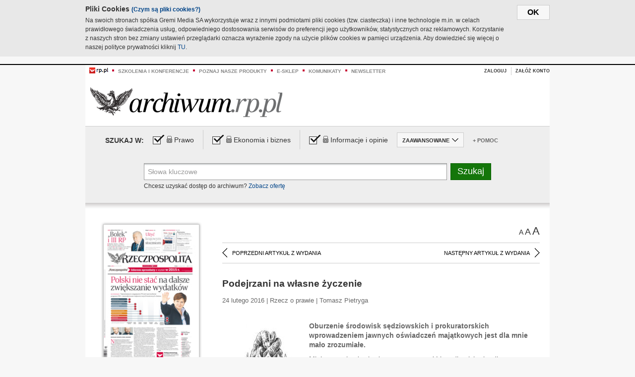

--- FILE ---
content_type: text/html;charset=UTF-8
request_url: https://archiwum.rp.pl/artykul/1301205-Podejrzani-na-wlasne-zyczenie.html
body_size: 16942
content:







	
		






<!DOCTYPE HTML PUBLIC "-//W3C//DTD HTML 4.01//EN" "http://www.w3.org/TR/html4/strict.dtd">
<html xmlns:og="https://opengraphprotocol.org/schema/" xmlns:fb="https://www.facebook.com/2008/fbml">
    <head>
    

    
     

    

    <link rel="apple-touch-icon" sizes="57x57" href="../img/favicons/apple-icon-57x57.png">
    <link rel="apple-touch-icon" sizes="60x60" href="../img/favicons/apple-icon-60x60.png">
    <link rel="apple-touch-icon" sizes="72x72" href="../img/favicons/apple-icon-72x72.png">
    <link rel="apple-touch-icon" sizes="76x76" href="../img/favicons/apple-icon-76x76.png">
    <link rel="apple-touch-icon" sizes="114x114" href="../img/favicons/apple-icon-114x114.png">
    <link rel="apple-touch-icon" sizes="120x120" href="../img/favicons/apple-icon-120x120.png">
    <link rel="apple-touch-icon" sizes="144x144" href="../img/favicons/apple-icon-144x144.png">
    <link rel="apple-touch-icon" sizes="152x152" href="../img/favicons/apple-icon-152x152.png">
    <link rel="apple-touch-icon" sizes="180x180" href="../img/favicons/apple-icon-180x180.png">
    <link rel="icon" type="image/png" sizes="192x192"  href="../img/favicons/android-icon-192x192.png">
    <link rel="icon" type="image/png" sizes="32x32" href="../img/favicons/favicon-32x32.png">
    <link rel="icon" type="image/png" sizes="96x96" href="../img/favicons/favicon-96x96.png">
    <link rel="icon" type="image/png" sizes="16x16" href="../img/favicons/favicon-16x16.png">
    <link rel="manifest" href="../img/favicons/manifest.json">
    <meta name="msapplication-TileColor" content="#ffffff">
    <meta name="msapplication-TileImage" content="../img/favicons/ms-icon-144x144.png">
    <meta name="theme-color" content="#ffffff">


    
    


    <title>Podejrzani na własne życzenie - Archiwum Rzeczpospolitej</title>

    <meta name="description" content="Oburzenie środowisk sędziowskich i prokuratorskich wprowadzeniem jawnych oświadczeń majątkowych jest dla mnie mało zrozumiałe." />
<meta name="robots" content="index, follow"/>

<meta name="copyright" content="Rp.pl">
<meta name="author" content="Rp.pl">

<meta http-equiv="Content-type" content="text/html; charset=UTF-8"/>
<meta http-equiv="Content-Language" content="pl"/>
<meta http-equiv="X-UA-Compatible" content="IE=Edge;chrome=1">


    
    
        	
        <link rel="stylesheet" href="https://static.presspublica.pl/web/arch_rp/css/archiwum-pro-article.css" type="text/css" />	
    


<link rel="stylesheet" href="https://static.presspublica.pl/web/arch_rp/css/archiwum-pro-common.css" type="text/css" />
<link rel="stylesheet" href="https://static.presspublica.pl/web/rp/css/ui-datepicker/jquery-ui-1.8.16.custom.css" type="text/css" />
<link rel="stylesheet" href="https://static.presspublica.pl/web/rp/css/rp_archiwum.css" type="text/css" />


<script type="text/javascript" src="https://static.presspublica.pl/web/arch_rp/js/oknobugs.js"></script>
<script type="text/javascript" src="https://static.presspublica.pl/web/arch_rp/js/keepLogged.js"></script>
<script type="text/javascript" src="https://static.presspublica.pl/web/arch_rp/js/calendarScripts.js"></script>
<script type="text/javascript" src="https://static.presspublica.pl/web/arch_rp/js/ajax.js" ></script>
<script type="text/javascript" src="https://static.presspublica.pl/web/arch_rp/js/ajax-dynamic-content.js"></script>
<script type="text/javascript" src="https://static.presspublica.pl/web/arch_rp/js/ajax-tooltip.js"></script>
<script type="text/javascript" src="/js/prototype.js"></script>
<script type="text/javascript" src="https://static.presspublica.pl/web/arch_rp/js/scriptaculous.js"></script>
<script type="text/javascript" src="https://static.presspublica.pl/web/arch_rp/js/commonScripts.js"></script>

<script type="text/javascript" src="https://code.jquery.com/jquery-1.6.4.min.js"></script>
<script type="text/javascript">
    $.noConflict();
</script>
<script type="text/javascript" src="https://static.presspublica.pl/web/arch_rp/js/jq_cover.js"></script>
<script type="text/javascript" src="https://static.presspublica.pl/web/arch_rp/js/commonArchiveRP.js"></script>
<script type="text/javascript">
    function ajax_init() {
        new Ajax.Updater('exampleV', '/AjaxKalendarzyk', {method:'post', asynchronous:false});
        jQuery('li.selectMonth .customArrow').text(jQuery('#calendarMonthSelect option:selected').text());
        jQuery('li.selectYear .customArrow').text(jQuery('#calendarYearSelect').val());
    }
    function ajax_change(data) {
        if(jQuery('#calendarDateSelected').val() != undefined) {
            var dateSelected = jQuery('#calendarDateSelected').val();
        } else {
            var dateSelected = data;
        }
        new Ajax.Updater('exampleV', '/AjaxKalendarzyk?data='+data+'&dataSelected='+dateSelected, {method:'post', asynchronous:false});
        jQuery('li.selectMonth .customArrow').text(jQuery('#calendarMonthSelect option:selected').text());
        jQuery('li.selectYear .customArrow').text(jQuery('#calendarYearSelect').val());
    }
</script>

<script type="text/javascript" src="https://static.presspublica.pl/web/rp/js/rp_commons.js"></script>
<script type="text/javascript" src="https://static.presspublica.pl/web/arch_rp/js/swfobject_modified.js"></script>
<script type="text/javascript" src="https://static.presspublica.pl/web/rp/js/jquery-ui-1.8.16.cal-auto.min.js"></script>


<script async src='https://cdn.onthe.io/io.js/5AgKXeyzk517'></script>

<!-- Google Tag Manager -->
<script>(function(w,d,s,l,i){w[l]=w[l]||[];w[l].push({'gtm.start':
new Date().getTime(),event:'gtm.js'});var f=d.getElementsByTagName(s)[0],
j=d.createElement(s),dl=l!='dataLayer'?'&l='+l:'';j.async=true;j.src=
'https://www.googletagmanager.com/gtm.js?id='+i+dl;f.parentNode.insertBefore(j,f);
})(window,document,'script','dataLayer','GTM-T7RX9324');</script>
<!-- End Google Tag Manager -->
	
<script async src="https://cdn.onthe.io/io.js/vGctnW9AjIV0"></script>
<script>
window._io_config = window._io_config || {};
window._io_config["0.2.0"] = window._io_config["0.2.0"] || [];
window._io_config["0.2.0"].push({
page_url: "https://archiwum.rp.pl/artykul/1301205.html",
page_url_canonical: "https://archiwum.rp.pl/artykul/1301205.html",
page_title: "Podejrzani na własne życzenie - Archiwum Rzeczpospolitej",
page_type: "article",
page_language: "en",
article_authors: [],
article_categories: [],
article_type: "longread",
article_word_count: "",
article_publication_date: "Fri, 09 Feb 2018 12:39:12 GMT" 
});
</script>


</head>

<body itemscope itemtype="http://schema.org/Article">

    <!-- Google Tag Manager (noscript) -->
    <noscript><iframe src="https://www.googletagmanager.com/ns.html?id=GTM-T7RX9324"
    height="0" width="0" style="display:none;visibility:hidden"></iframe></noscript>
    <!-- End Google Tag Manager (noscript) -->

    <div id="cookie-gm-new" style="display: none;">
        <div id="cookie-gm-new-inner">
            <button id="cookie-gm-new-button">ok</button>
            <div id="cookie-gm-new-text-container">
                <h4 id="cookie-gm-new-text-header">Pliki Cookies <span><a href="https://gremimedia.pl/cookies.html">(Czym są pliki cookies?)</a></span></h4>
                Na swoich stronach spółka Gremi Media SA wykorzystuje wraz z innymi podmiotami pliki cookies (tzw. ciasteczka) i inne technologie m.in. w celach prawidłowego świadczenia usług, odpowiedniego dostosowania serwisów do preferencji jego użytkowników, statystycznych oraz reklamowych. Korzystanie z naszych stron bez zmiany ustawień przeglądarki oznacza wyrażenie zgody na użycie plików cookies w pamięci urządzenia. Aby dowiedzieć się więcej o naszej polityce prywatności kliknij <a href="https://gremimedia.pl/cookies.html">TU</a>.
            </div>
        </div>
    </div>

<a name="pageTop"></a>
<div id="mainColumn">

    <div id="topLinksBox">
        <div class="topLinkSep noSportV"></div>
        <div class="topLinkDiv noSportV"><a href="https://www.rp.pl/" title="rp.pl"><img src="https://static.presspublica.pl/web/rp/img/layout/logo_rp_small.png" alt="rp.pl" /></a></div>
        <div class="topLinkSep"></div>
        <div class="topLinkDiv"><img src="https://static.presspublica.pl/web/rp/img/layout/list_bullet_red.png" alt="*" /></div>
        <div class="topLinkSep"></div>
        <div class="topLinkElement">
            <a href="http://konferencje.rp.pl" title="Szkolenia i konferencje">Szkolenia i konferencje</a>
        </div>
        <div class="topLinkSep"></div>
        <div class="topLinkDiv"><img src="https://static.presspublica.pl/web/rp/img/layout/list_bullet_red.png" alt="*" /></div>
        <div class="topLinkSep"></div>
        <div class="topLinkElement">
            <a href="https://czytaj.rp.pl/" title="Poznaj nasze produkty">Poznaj nasze produkty</a>
        </div>
        <div class="topLinkSep"></div>
        <div class="topLinkDiv"><img src="https://static.presspublica.pl/web/rp/img/layout/list_bullet_red.png" alt="*" /></div>
        <div class="topLinkSep"></div>
        <div class="topLinkElement">
            <a href="https://www.sklep.rp.pl/" title="e-sklep">e-sklep</a>
        </div>
        <div class="topLinkSep"></div>
        <div class="topLinkDiv"><img src="https://static.presspublica.pl/web/rp/img/layout/list_bullet_red.png" alt="*" /></div>
        <div class="topLinkSep"></div>
        <div class="topLinkElement">
            <a href="http://komunikaty.rp.pl/" title="Komunikaty">Komunikaty</a>
        </div>
        <div class="topLinkSep"></div>
        <div class="topLinkDiv"><img src="https://static.presspublica.pl/web/rp/img/layout/list_bullet_red.png" alt="*" /></div>
        <div class="topLinkSep"></div>
        <div class="topLinkElement">
            <a href="http://newsletter.rp.pl/" title="Newsletter">Newsletter</a>
        </div>
        <div id="loginSearchBox">

            <!-- LOGIN : START -->

            
                
                
                    <div id="loginBox">

                        <div id="loginBtn" class="loginBoxBtns">
                            <a id="loginBtnLink" class="loginBtnLink" href="/login/archiwum" title="Zaloguj">Zaloguj</a>
                        </div>

                        <span class="delimeter">&nbsp;</span>

                        <div id="registerBtn" class="loginBoxBtns">
                            <a id="registerBtnLink" href="https://profil.presspublica.pl/registration?callback_url=https%3A%2F%2Farchiwum.rp.pl%2F" title="Załóż konto">Załóż konto</a>
                        </div>

                
            

            <div class="clr"></div>
        </div> 
        <!-- LOGIN : KONIEC -->

        <div class="clr"></div>
    </div> <!-- id="loginSearchBox" -->
    <!-- LOGIN/SEARCH : KONIEC -->

    <div class="clr"></div>
    <div class="clr"></div>
</div> 

<div id="headerBox">
    <div id="headerBoxp">

        <div id="logoBox">
            <div id="logo">
                <a title="Rzeczpospolita - Archiwum" href="https://archiwum.rp.pl/">
                    <img alt="Rzeczpospolita - Archiwum" src="https://static.presspublica.pl/web/rp/img/layout/logos/logo_archiwum.png"/>
                </a>					
            </div>

        </div> <!-- id="logoBox" -->

        <div class="clr"></div>

    </div>
</div> <!-- id="headerBox" -->

<!-- COOKIES BANNER : START -->
<div id="gm-cookies">
    <div class="cookies-title">
        <span>Pliki cookies</span>
        <a href="https://gremimedia.pl/cookies.html">Czym są pliki cookies <img src="https://static.presspublica.pl/web/rp/img/cookies/Qmark.png" alt="[?]" /></a>
    </div>

    <p>Używamy plików cookies, by ułatwić korzystanie z naszych serwisów.<br />
        Jeśli nie chcesz, by pliki cookies były zapisywane na Twoim dysku
        zmień ustawienia swojej przeglądarki. </p> 

    <button class="gm-cookies-continue-button" type="button">OK</button>
</div>
<!-- COOKIES BANNER 750x100 : KONIEC -->


		






<div id="contentBox">

	



<script type="text/javascript">
function checkQueryString(){
	jQuery('input[name="pageNum"]').val('1');
	if(jQuery("#searchInputArch").val() == 'Słowa kluczowe') {
		jQuery("#searchInputArch").val('')
	}
} 

jQuery(document).ready(function(){
	if(jQuery("#dateFrom").val() == "") {jQuery("#dateFrom").val('DD-MM-RRRR');}
	if(jQuery("#dateTo").val() == "") {jQuery("#dateTo").val('DD-MM-RRRR');}

	jQuery(".advTab").click(function(){
		if (jQuery(this).hasClass('closeTab')) {
			jQuery('#advancedSearchOptions').slideDown("fast");
			jQuery(this).removeClass('closeTab').addClass('openTab');
			
		} else if (jQuery(this).hasClass('openTab')) {
		
			jQuery('#advancedSearchOptions').slideUp("fast");
			jQuery(this).removeClass('openTab').addClass('closeTab');
		}
	});
	
	jQuery("#searchInputArch").focus(function(){
		if(jQuery(this).hasClass('default')) {
			jQuery(this).val('').removeClass('default'); 
		}
	}).blur(function(){
		if(jQuery(this).val() == '') {
			jQuery(this).val('Słowa kluczowe').addClass('default'); 
		}
	});

	jQuery('input[name="date"]').change(function(){
		if(jQuery('input[name="date"]:checked').val() != 'dates') {
			jQuery("#dateFrom").val('DD-MM-RRRR').addClass('datepickerDefault');
			jQuery("#dateTo").val('DD-MM-RRRR').addClass('datepickerDefault');
		}
	});
	
	
	jQuery("#searchInputArch").autocomplete({
		source: function(request, response){
			jQuery.ajax({
				url: "/json",
				dataType: "json",
				type: "POST",
				cache: false,
				data: {
					action: 'autocomplete',
					query: request.term
				},
				success: function(data){
					for(var j = data.result.length; j > 1; j--) {
						for (var i = 1; i < j; i++) {
						if (data.result[i-1].count.content < data.result[i].count.content) {
								var elm = data.result[i-1];
								data.result[i-1] = data.result[i];
								data.result[i] = elm;
							}
						}
					}
					response(jQuery.map(data.result, function(item){
						return {
							label: item.name.content,
							value: item.count.content,
						}
					}));
				}
			});
		},
		focus: function( event, ui ) {
			jQuery("#searchInputArch").val( ui.item.label );
			return false;
		},
		minLength: 2,
		select: function(event, ui){
			jQuery("#searchInputArch").val( ui.item.label );
			return false;
		}
	}).data( "autocomplete" )._renderItem = function( ul, item ) {
		return jQuery( "<li></li>" )
			.data( "item.autocomplete", item )
			.append( "<a>" + item.label + '<span class="searchQueryVal">wyników:' + item.value + "</span></a>" )
			.appendTo( ul );
	};

	jQuery('.ui-autocomplete').removeClass('ui-corner-all');



	//monthNamesShort: ['Sty', 'Lut', 'Mar', 'Kwi', 'Maj', 'Cze', 'Lip', 'Sie', 'Wrz', 'Paź', 'Lis', 'Gru'],
	
	jQuery.datepicker.regional['pl'] = {
		monthNames: ['Styczeń', 'Luty', 'Marzec', 'Kwiecień', 'Maj', 'Czerwiec', 'Lipiec', 'Sierpień', 'Wrzesień', 'Październik', 'Listopad', 'Grudzień'],
		monthNamesShort: ['Styczeń', 'Luty', 'Marzec', 'Kwiecień', 'Maj', 'Czerwiec', 'Lipiec', 'Sierpień', 'Wrzesień', 'Październik', 'Listopad', 'Grudzień'],
		dayNames: ['Niedziela', 'Poniedziałek', 'Wtorek', 'Środa', 'Czwartek', 'Piątek', 'Sobota'],
		dayNamesShort: ['Nie', 'Pn', 'Wt', 'Śr', 'Czw', 'Pt', 'So'],
		dayNamesMin: ['Nd', 'Pn', 'Wt', 'Śr', 'Cz', 'Pt', 'So'],
		dateFormat: 'dd-mm-yy',
		firstDay: 1,
		renderer: jQuery.datepicker.defaultRenderer,
		prevText: '&#x3c;Poprzedni',
		prevStatus: 'Pokaż poprzedni miesiąc',
		prevJumpText: '&#x3c;&#x3c;',
		prevJumpStatus: '',
		nextText: 'Następny&#x3e;',
		nextStatus: 'Pokaż następny miesiąc',
		nextJumpText: '&#x3e;&#x3e;',
		nextJumpStatus: '',
		currentText: 'dzisiaj',
		currentStatus: 'Pokaż aktualny miesiąc',
		todayText: 'Dziś',
		todayStatus: 'Pokaż aktualny miesiąc',
		clearText: 'Wyczyść',
		clearStatus: 'Wyczyść obecną datę',
		closeText: 'zastosuj',
		closeStatus: 'Zamknij bez zapisywania',
		yearStatus: 'Pokaż inny rok',
		monthStatus: 'Pokaż inny miesiąc',
		weekText: 'Tydz',
		weekStatus: 'Tydzień roku',
		dayStatus: '\'Wybierz\' D, M d',
		defaultStatus: 'Wybierz datę',
		isRTL: false,
		minDate: new Date(1993, 1 - 1, 1),
		yearRange: '1993:+1'
	};

	jQuery.datepicker.setDefaults(jQuery.datepicker.regional['pl']);

	jQuery("#dateFrom").click(function(){
		jQuery("#date_Between").attr('checked','checked');
		if(jQuery(this).val() == "DD-MM-RRRR") {
		    jQuery(this).val('').removeClass('datepickerDefault');
		}
	}).datepicker({
		changeMonth: true,
		changeYear: true,
		onClose: function(){
			if(jQuery(this).val() == "") {
				jQuery(this).val('DD-MM-RRRR').addClass('datepickerDefault');
			} else {
				jQuery(this).removeClass('datepickerDefault');
			}
			jQuery(this).blur();
		}
	});

	jQuery("#dateTo").click(function(){
		jQuery("#date_Between").attr('checked','checked');
		if(jQuery(this).val() == "DD-MM-RRRR") {
		      jQuery(this).val('').removeClass('datepickerDefault'); 
		}
	}).datepicker({
		changeMonth: true,
		changeYear: true,
		onClose: function(){
			if(jQuery(this).val() == "") {
				jQuery(this).val('DD-MM-RRRR').addClass('datepickerDefault');
			} else {
				jQuery(this).removeClass('datepickerDefault');
			}
			jQuery(this).blur();
		}
	});

	jQuery('.ui-datepicker').removeClass('ui-corner-all');
});

</script>



<!-- 
test dostepu

			
				
					<span class="article-lock"></span>
				
				
				

-->
<div id="searchNav">
    <form name="searchForm" id="searchForm" class="searchForm" action="/" onsubmit="return checkQueryString();">
		<div id="categoryTreeInfo" style="visibility:hidden"></div>
		<div id="searchOptions" class="clearfix">
			<span id="searchOptionsTitle">Szukaj w:</span>

			<div class="searchOptionsElement firstElement">
				<div class="virtualCheckboxContainer">
					<div class="virtualCheckbox  virtualCheckboxActive"></div>
					<input type="hidden" value="1" class="archivesSectionId" name="archivesSectionId" id="archivesSectionIdPrawo">
				</div>
				<div class="searchOptionsTextContainer">
					
					<div class="lockImg">
						
							<img  src="https://static.presspublica.pl/web/arch_rp/img/layout/lock.png" alt="[x]" title="Dział płatny">
								
													
					</div>
					
					<div class="searchOptionText lockText">
						<span>Prawo</span>
					</div>
				</div>
			</div>

			<div class="searchOptionsElement">
				<div class="virtualCheckboxContainer">
					<div class="virtualCheckbox  virtualCheckboxActive"></div>
					<input type="hidden" value="2" class="archivesSectionId" name="archivesSectionId" id="archivesSectionIdEkoBiz">
				</div>
				<div class="searchOptionsTextContainer">
					
										<div class="lockImg">
						
							<img  src="https://static.presspublica.pl/web/arch_rp/img/layout/lock.png" alt="[x]" title="Dział płatny">
								
													
					</div>
                          
					<div class="searchOptionText lockText">
						<span>Ekonomia i biznes</span>
					</div>
				</div>
			</div>

			<div class="searchOptionsElement lastElement">
				<div class="virtualCheckboxContainer">
					<div class="virtualCheckbox  virtualCheckboxActive"></div>
					<input type="hidden" value="3" class="archivesSectionId" name="archivesSectionId" id="archivesSectionIdInfoOpinie">
				</div>
				<div class="searchOptionsTextContainer">
					
										<div class="lockImg">
						
							<img  src="https://static.presspublica.pl/web/arch_rp/img/layout/lock.png" alt="[x]" title="Dział płatny">
								
													
					</div>
                                       
					<div class="searchOptionText lockText">
						<span>Informacje i opinie</span>
					</div>
				</div>
			</div>

			<div class="searchOptionsElement advTab closeTab">
				<div class="searchOptionsTextContainer">
					<div class="searchOptionText lockText">
						<span>ZAAWANSOWANE</span>
					</div>
					<div class="icon"></div>
				</div>
			</div>

			<div class="searchOptionsElement lastElement">
				<div class="searchOptionsTextContainer">
					<div class="searchOptionText lockText">
						<a class="helpLink" href="/faq" target="_balnk">+ Pomoc</a>
					</div>
				</div>
			</div>
		</div>
   
		<div id="advancedSearchOptions">
			<div id="advancedSearchOptionsWhen">
				<div class="w120">
					<input type="radio" name="date" id="date_All" value="all" checked="checked">
					<label for="date_All"> Wszystkie</label>
				</div>
				<div class="w110">
					<input type="radio" name="date" id="date_Today" value="today" >
					<label for="date_Today"> Dzisiaj</label>
				</div>
				<div class="w150">
					<input type="radio" name="date" id="date_LastWeek" value="lastweek" >
					<label for="date_LastWeek"> Ostatni tydzień</label>
				</div>
				<div class="w140">
					<input type="radio" name="date" id="date_LastMonth" value="lastmonth" >
					<label for="date_LastMonth"> Ostatni miesiąc</label>
				</div>
				<div class="dateInputLabel">
					<input type="radio" name="date" id="date_Between" value="dates" >
					<label for="date_Between"> Między</label>
				</div>
				<div class="dateInputLeft">
					<input name="dateFrom" id="dateFrom" autocomplete="off" class="datepicker  datepickerDefault" value='' maxlength="10">
				</div>
				<div class="dateInputSeparator">&ndash;</div>
				<div class="dateInputRight">
					<input name="dateTo" id="dateTo"  autocomplete="off" class="datepicker  datepickerDefault" value='' maxlength="10">
				</div>
			</div>

			<div id="advancedSearchOptionsWhere">
				<div class="w120">
					<input type="radio" name="scope" id="place_Everywhere" value="0" checked="checked">
					<label for="place_Everywhere"> Wszędzie</label>
				</div>
				<div class="w110">
					<input type="radio" name="scope" id="place_InTitles" value="2" >
					<label for="place_InTitles"> Tytuł</label>
				</div>
				<div class="w150">
					<input type="radio" name="scope" id="place_InAuthors" value="4" >
					<label for="place_InAuthors"> Autor</label>
				</div>
			</div>
		</div>

		<div id="searchBox">
			<div class="floatLBox shadowBox1">
				<input type="text" class="default" name="query" id="searchInputArch"  value="Słowa kluczowe" />
			</div>
			<div class="floatRBox shadowBox3">
				<input type="submit" class="submitBtn" name="searchBtn" id="searchBtn" value="Szukaj">
			</div>

			<div id="searchHelp">

				<div class="lockText" id="searchHelpText">
					
<span> Chcesz uzyskać dostęp do archiwum? <a target="_blank" href="https://czytaj.rp.pl/rp/e-prenumerata/autoodnawialna/plus?utm_source=archiwum_rp&utm_medium=zobacz_oferte">Zobacz ofertę</a></span>

				</div>
			</div>
		</div>
   	
		<div id="searchResultsSortOptions">
			<input type="hidden" name="sortBy" value='date' />
			<input type="hidden" name="sortOrder" value='0' />
			<input type="hidden" name="limit" value='25' />
			<input type="hidden" name="pageNum" value='1' />
		</div>
    </form>
</div>

	<div class="shadow-bottom"></div>


	<div id="col1">

		
			
		





	<script type="text/javascript">
		function getSendArticleForm(article){
			jQuery.ajax({
				type: "GET",
				url: "/WyslijMail.html?newsItemId="+article,
				cache: false,
				dataType: "html",
				success: function(data){
					jQuery('#layerContener').html(data);
					jQuery('#layerMask, #layerContener').show();
				},
				error: function(){
					jQuery('#ajaxLoader').fadeOut('midium');
				}
			});
			return false;
		}
	</script>



	<div id="articleTopBar">
		

		<div class="textSizeBox">
			<ul class="articleTextSizeNew">
				<li><a href="javascript:void(0)"><span class="normalText">A</span></a></li>
				<li><a href="javascript:void(0)"><span class="bigText">A</span></a></li>
				<li><a href="javascript:void(0)"><span class="bigerText">A</span></a></li>
			</ul>
		</div>

		
	</div>


<div class="pageArticleScroll">
	
		
			<a class="pageArticleScrollLeft" href="/artykul/1301211-Plagiat-ukryty-a-wzorowanie-sie-na-cudzej-tworczosci.html">
			
				<span class="icon"></span><span class="text">POPRZEDNI ARTYKUŁ Z WYDANIA</span>
			</a>
		
		
	

	
		
			<a class="pageArticleScrollRight" href="/artykul/1301216-Procedura-czytana-na-nowo-–-czyli-jeszcze-o-zastrzezeniach-do-protokolu.html">
			
				<span class="text">NASTĘPNY ARTYKUŁ Z WYDANIA</span><span class="icon"></span>
			</a>
		
		
	
</div>

		
		
		
		

		
			
			
				
			
		

		
			
				
					
				
				
			
		

		
			
		

		
		
		

		
			
			
			
			
			
			
			
			
			
			
			
			
			
		

		



		<!-- START KALENDARIUM, GŁÓWNY TEKST -->
		<div id="story" class="componentBox">

			<h1 class="articleTitle">Podejrzani na własne życzenie</h1>

			<div class="artDetails">24 lutego 2016 | Rzecz o prawie |  Tomasz Pietryga</div>


			<div class="storyContent">
				
					<div class="articleLeftBox">
						<div class="seealso">
							
								
									<div class="fot">
										<a href="http://grafik.rp.pl/g4a/1301205,749837,9.jpg" title="Zobacz powiększenie"><img src="http://grafik.rp.pl/g4a/1301205,749837,3.jpg" alt="" target="_blank"></a>
										<div class="author">autor zdjęcia: Mirosław Owczarek</div>
										<div class="author">źródło: Rzeczpospolita</div>
										<div class="descr"></div>
										
									</div>
								
							
							

							
						</div>
					</div>
				
				<p class="lead" itemprop="description">Oburzenie środowisk sędziowskich i prokuratorskich wprowadzeniem jawnych oświadczeń majątkowych jest dla mnie mało zrozumiałe.</p>
				
					
						<p>Miałem wyobrażenie, że transparentność jest dla nich nieodłącznym elementem urzędu. A dotychczasowy brak obowiązku składania jawnych oświadczeń należy rozpatrywać raczej w kategorii zaniedbania ustawodawcy, gdyż taki standard przyjęła większość cywilizowanych państw Europy. I nikt z tym nie dyskutuje.</p> 
  <p>W Polsce wprowadzenie jawnych oświadczeń jest dziś ważne r&oacute;wnież w warstwie psychologicznej. Zaufanie do...</p><p/>
					
					
				
				

				
			</div>
			<div class="clr"></div>

				

					
					
					

					
						
							
							
						
						
						
					

					<div class="lockedArticleContainer  lockedArticleUserNotLoggedIn">

						

					<div class="lockedArticleBox">

							<div class="lockedArticleBoxTitle">
								<div class="lockedArticleBoxTitleLogo">
								</div>
								<div class="lockedArticleBoxTitleText">
									Dostęp do treści Archiwum.rp.pl jest płatny.
								</div>
							</div>

							<div class="lockedArticleBoxBody clearfix" style="display: block">


                                <div class="lockedArticleBox2" style="min-height: 180px;width:100%">
                               		<p>Archiwum Rzeczpospolitej to wygodna wyszukiwarka archiwalnych tekstów opublikowanych na łamach dziennika od 1993 roku. Unikalne źródło wiedzy o Polsce i świecie, wzbogacone o perspektywę ekonomiczną i prawną.</p>
									<p>Ponad milion tekstów w jednym miejscu.</p>
                                    <p>Zamów dostęp do pełnego Archiwum "Rzeczpospolitej"</p>
                                    <a href="https://czytaj.rp.pl/produkt/archiwum" class="greenButton">Zamów<br/>Unikalna oferta</a>
                                </div>

							</div>


							<div class="lockedArticleBoxBottomLinks">
              					
								
									<div class="lockedArticleBoxBottomLink">
										<a href="https://archiwum.rp.pl/login/archiwum"><span>Masz już wykupiony dostęp?</span> Zaloguj się</a>
									</div>
                				
								
							</div>

							<div class="clr"></div>

						</div>
					</div> 
			
		</div> 

		
		






<div class="pageArticleScroll">
	
		
			<a class="pageArticleScrollLeft" href="/artykul/1301211-Plagiat-ukryty-a-wzorowanie-sie-na-cudzej-tworczosci.html">
			
				<span class="icon"></span><span class="text">POPRZEDNI ARTYKUŁ Z WYDANIA</span>
			</a>
		
		
	

	
		
			<a class="pageArticleScrollRight" href="/artykul/1301216-Procedura-czytana-na-nowo-–-czyli-jeszcze-o-zastrzezeniach-do-protokolu.html">
			
				<span class="text">NASTĘPNY ARTYKUŁ Z WYDANIA</span><span class="icon"></span>
			</a>
		
		
	
</div>

	</div> 

	<div id="col2">
		




<!-- START KALENDARIUM, OKLADKA -->

	

	<div class="okladka_Box componentBox">
		<div id="issueBox">
			
				
					<img id="smallCover"
						src="https://static.presspublica.pl/red/rp/img/okladki/s_7_10378.jpg"
						alt="Wydanie: 10378" width="192" height="280" />
				
				
			
			<p id="issueNumber">
				<span class="label">Wydanie: </span> 10378
			</p>
		</div>

		
	</div>


<!-- KONIEC KALENDARIUM, OKLADKA -->



<!-- START KALENDARIUM, MINI KALENDARZ -->
<div class="miniCalendar_Box componentBox">
	








<div id="exampleV">
</div>

<script type="text/javascript">
	function changeMonth(month){
		jQuery('li.selectMonth .customArrow').text(jQuery('#calendarMonthSelect option:selected').text());
		var day = '01';
		var calendarYear = jQuery('#calendarYearSelect').val();
		var calendarDate = calendarYear+"/"+month+"/"+day;
		ajax_change(calendarDate);
	}
	function changeYear(year){
		jQuery('li.selectYear .customArrow').text(jQuery('#calendarYearSelect').val());
		var day = '01';
		var calendarMonth = jQuery('#calendarMonthSelect').val();
		var calendarDate = year+"/"+calendarMonth+"/"+day;
		ajax_change(calendarDate);
	}
</script>



	<script type="text/javascript">
		ajax_change(20160224);
	</script>





		
</div>


	<div id="pageListSidebar">
		<div id="pageListHeader">Spis treści</div>

		

		

			
				
				
					<div
						class="pages pageClose">
				
			
			<h2 class="pageTitleSidebar">Pierwsza strona<a
					name="Pierwsza strona"></a><span
					class="icon"></span>
			</h2>

			<div class="articles">
				

				
					
					
					

					
						
					
					

					<div class="article lastArticle">
						<a href="/artykul/1301322-Polski-nie-stac-na-dalsze-zwiekszanie-wydatkow.html"
							title="Polski nie stać na dalsze zwiększanie wydatków">Polski nie stać na dalsze zwiększanie wydatków</a>
					</div>
				
			</div>
	</div>
	

			
				
				
					<div
						class="pages pageClose">
				
			
			<h2 class="pageTitleSidebar">Druga strona<a
					name="Druga strona"></a><span
					class="icon"></span>
			</h2>

			<div class="articles">
				

				
					
					
					

					
					

					<div class="article">
						<a href="/artykul/1301312-Komentarz-rysunkowy.html"
							title="Komentarz rysunkowy">Komentarz rysunkowy</a>
					</div>
				
					
					
					

					
					

					<div class="article">
						<a href="/artykul/1301311-Mniej-znana-twarz-akowcow.html"
							title="Mniej znana twarz akowców">Mniej znana twarz akowców</a>
					</div>
				
					
					
					

					
					

					<div class="article">
						<a href="/artykul/1301309-Naiwna-wiara--w-podatki.html"
							title="Naiwna wiara  w podatki">Naiwna wiara  w podatki</a>
					</div>
				
					
					
					

					
					

					<div class="article">
						<a href="/artykul/1301310-Paliwa-wystarczy-na-kolejne-100-dni.html"
							title="Paliwa wystarczy na kolejne 100 dni">Paliwa wystarczy na kolejne 100 dni</a>
					</div>
				
					
					
					

					
						
					
					

					<div class="article lastArticle">
						<a href="/artykul/1301308-Wizerunkowe-zaniedbania-rzadu.html"
							title="Wizerunkowe zaniedbania rządu">Wizerunkowe zaniedbania rządu</a>
					</div>
				
			</div>
	</div>
	

			
				
				
					<div
						class="pages pageClose">
				
			
			<h2 class="pageTitleSidebar">Rzecz o polityce<a
					name="Rzecz o polityce"></a><span
					class="icon"></span>
			</h2>

			<div class="articles">
				

				
					
					
					

					
					

					<div class="article">
						<a href="/artykul/1301280-David-Cameron-zachwial-wspolnym-rynkiem.html"
							title="David Cameron zachwiał wspólnym rynkiem">David Cameron zachwiał wspólnym rynkiem</a>
					</div>
				
					
					
					

					
					

					<div class="article">
						<a href="/artykul/1301299-Finanse-w-pulapce-socjalnych-obietnic.html"
							title="Finanse w pułapce socjalnych obietnic">Finanse w pułapce socjalnych obietnic</a>
					</div>
				
					
					
					

					
					

					<div class="article">
						<a href="/artykul/1301248-Prawdziwy-koniec-III-RP.html"
							title="Prawdziwy koniec III RP">Prawdziwy koniec III RP</a>
					</div>
				
					
					
					

					
					

					<div class="article">
						<a href="/artykul/1301300-Prezes-Kaczynski-wspolpremierem.html"
							title="Prezes Kaczyński współpremierem">Prezes Kaczyński współpremierem</a>
					</div>
				
					
					
					

					
					

					<div class="article">
						<a href="/artykul/1301307-Rynek-w-burzy-piaskowej.html"
							title="Rynek w burzy piaskowej">Rynek w burzy piaskowej</a>
					</div>
				
					
					
					

					
					

					<div class="article">
						<a href="/artykul/1301247-Sielanka-z-„Bolkiem”.html"
							title="Sielanka z „Bolkiem”">Sielanka z „Bolkiem”</a>
					</div>
				
					
					
					

					
						
					
					

					<div class="article lastArticle">
						<a href="/artykul/1301306-Ustawy-na-szybkiej-sciezce.html"
							title="Ustawy na szybkiej ścieżce">Ustawy na szybkiej ścieżce</a>
					</div>
				
			</div>
	</div>
	

			
				
				
					<div
						class="pages pageClose">
				
			
			<h2 class="pageTitleSidebar">Kraj<a
					name="Kraj"></a><span
					class="icon"></span>
			</h2>

			<div class="articles">
				

				
					
					
					

					
					

					<div class="article">
						<a href="/artykul/1301294-Czego-brakuje-w-teczce.html"
							title="Czego brakuje w teczce">Czego brakuje w teczce</a>
					</div>
				
					
					
					

					
					

					<div class="article">
						<a href="/artykul/1301295-Historia-w-szafie-u-Kiszczaka.html"
							title="Historia w szafie u Kiszczaka">Historia w szafie u Kiszczaka</a>
					</div>
				
					
					
					

					
					

					<div class="article">
						<a href="/artykul/1301281-Urlop-ktorego-nie-bylo.html"
							title="Urlop, którego nie było">Urlop, którego nie było</a>
					</div>
				
					
					
					

					
						
					
					

					<div class="article lastArticle">
						<a href="/artykul/1301293-W-skrocie.html"
							title="W skrócie">W skrócie</a>
					</div>
				
			</div>
	</div>
	

			
				
				
					<div
						class="pages pageClose">
				
			
			<h2 class="pageTitleSidebar">Świat<a
					name="Świat"></a><span
					class="icon"></span>
			</h2>

			<div class="articles">
				

				
					
					
					

					
					

					<div class="article">
						<a href="/artykul/1301240-Katalonia-puka-do-drzwi.html"
							title="Katalonia puka do drzwi ">Katalonia puka do drzwi </a>
					</div>
				
					
					
					

					
					

					<div class="article">
						<a href="/artykul/1301245-Kijow-nie-chce-nowej-rewolucji.html"
							title="Kijów nie chce nowej rewolucji">Kijów nie chce nowej rewolucji</a>
					</div>
				
					
					
					

					
					

					<div class="article">
						<a href="/artykul/1301239-Teraz-Paryz-Akcjonariusze-Jukosu-scigaja-Kreml.html"
							title="Teraz Paryż. Akcjonariusze Jukosu ścigają Kreml">Teraz Paryż. Akcjonariusze Jukosu ścigają Kreml</a>
					</div>
				
					
					
					

					
					

					<div class="article">
						<a href="/artykul/1301246-Uchodzcy-utkneli-w-Grecji-Katastrofa.html"
							title="Uchodźcy utknęli w Grecji. Katastrofa">Uchodźcy utknęli w Grecji. Katastrofa</a>
					</div>
				
					
					
					

					
						
					
					

					<div class="article lastArticle">
						<a href="/artykul/1301244-W-skrocie.html"
							title="W skrócie">W skrócie</a>
					</div>
				
			</div>
	</div>
	

			
				
				
					<div
						class="pages pageClose">
				
			
			<h2 class="pageTitleSidebar">Kultura<a
					name="Kultura"></a><span
					class="icon"></span>
			</h2>

			<div class="articles">
				

				
					
					
					

					
					

					<div class="article">
						<a href="/artykul/1301238-Colin-Farrell-tyje-dla-Greka.html"
							title="Colin Farrell tyje dla Greka ">Colin Farrell tyje dla Greka </a>
					</div>
				
					
					
					

					
					

					<div class="article">
						<a href="/artykul/1301236-Rewizor-wsrod-klaunow.html"
							title="Rewizor wśród klaunów">Rewizor wśród klaunów</a>
					</div>
				
					
					
					

					
						
					
					

					<div class="article lastArticle">
						<a href="/artykul/1301237-Spiewajace-lalki-wracaja-na-scene.html"
							title="Śpiewające lalki wracają na scenę">Śpiewające lalki wracają na scenę</a>
					</div>
				
			</div>
	</div>
	

			
				
				
					<div
						class="pages pageClose">
				
			
			<h2 class="pageTitleSidebar">Nauka<a
					name="Nauka"></a><span
					class="icon"></span>
			</h2>

			<div class="articles">
				

				
					
					
					

					
					

					<div class="article">
						<a href="/artykul/1301242-Epidemia-krotkowzrocznosci.html"
							title="Epidemia krótkowzroczności">Epidemia krótkowzroczności</a>
					</div>
				
					
					
					

					
					

					<div class="article">
						<a href="/artykul/1301243-Podreczna-elektronika.html"
							title="Podręczna elektronika">Podręczna elektronika</a>
					</div>
				
					
					
					

					
						
					
					

					<div class="article lastArticle">
						<a href="/artykul/1301241-W-trzy-dni-na-Marsa.html"
							title="W trzy dni na Marsa">W trzy dni na Marsa</a>
					</div>
				
			</div>
	</div>
	

			
				
				
					<div
						class="pages pageClose">
				
			
			<h2 class="pageTitleSidebar">Sport<a
					name="Sport"></a><span
					class="icon"></span>
			</h2>

			<div class="articles">
				

				
					
					
					

					
					

					<div class="article">
						<a href="/artykul/1301298-Dla-szejkow-Europa-wazniejsza-od-Anglii.html"
							title="Dla szejków Europa ważniejsza od Anglii">Dla szejków Europa ważniejsza od Anglii</a>
					</div>
				
					
					
					

					
					

					<div class="article">
						<a href="/artykul/1301297-Lekarz-ma-dac-zielone-swiatlo.html"
							title="Lekarz ma dać zielone światło">Lekarz ma dać zielone światło</a>
					</div>
				
					
					
					

					
						
					
					

					<div class="article lastArticle">
						<a href="/artykul/1301296-Tylko-jeden-kapitan.html"
							title="Tylko jeden kapitan ">Tylko jeden kapitan </a>
					</div>
				
			</div>
	</div>
	

			
				
				
					<div
						class="pages pageClose">
				
			
			<h2 class="pageTitleSidebar">Ekonomia<a
					name="Ekonomia"></a><span
					class="icon"></span>
			</h2>

			<div class="articles">
				

				
					
					
					

					
					

					<div class="article">
						<a href="/artykul/1301331-Banki-spoldzielcze-niepokoja-inwestorow.html"
							title="Banki spółdzielcze niepokoją inwestorów">Banki spółdzielcze niepokoją inwestorów</a>
					</div>
				
					
					
					

					
					

					<div class="article">
						<a href="/artykul/1301320-Cyberataki-pod-lupa-powstaje-strategia.html"
							title="Cyberataki pod lupą, powstaje strategia ">Cyberataki pod lupą, powstaje strategia </a>
					</div>
				
					
					
					

					
					

					<div class="article">
						<a href="/artykul/1301319-Czterech-liderow-rynku.html"
							title="Czterech liderów rynku">Czterech liderów rynku</a>
					</div>
				
					
					
					

					
					

					<div class="article">
						<a href="/artykul/1301338-Dobry-rok-ale-nie-do-powtorzenia.html"
							title="Dobry rok, ale nie do powtórzenia">Dobry rok, ale nie do powtórzenia</a>
					</div>
				
					
					
					

					
					

					<div class="article">
						<a href="/artykul/1301336-Gieldy-w-Londynie-i-Frankfurcie-chca-sie-polaczyc.html"
							title="Giełdy w Londynie i Frankfurcie chcą się połączyć ">Giełdy w Londynie i Frankfurcie chcą się połączyć </a>
					</div>
				
					
					
					

					
					

					<div class="article">
						<a href="/artykul/1301335-Indata-mocno-stawia-na-innowacje.html"
							title="Indata mocno stawia na innowacje">Indata mocno stawia na innowacje</a>
					</div>
				
					
					
					

					
					

					<div class="article">
						<a href="/artykul/1301304-Informatyk-ceni-grupe.html"
							title="Informatyk ceni grupę  ">Informatyk ceni grupę  </a>
					</div>
				
					
					
					

					
					

					<div class="article">
						<a href="/artykul/1301327-Inwestorzy-korzystali-z-kredytow.html"
							title="Inwestorzy korzystali z kredytów">Inwestorzy korzystali z kredytów</a>
					</div>
				
					
					
					

					
					

					<div class="article">
						<a href="/artykul/1301333-KNF-krytycznie-o-ksiegowaniu-w-SKOK.html"
							title="KNF krytycznie o księgowaniu w SKOK ">KNF krytycznie o księgowaniu w SKOK </a>
					</div>
				
					
					
					

					
					

					<div class="article">
						<a href="/artykul/1301270-Kalendarium-gospodarcze.html"
							title="Kalendarium gospodarcze">Kalendarium gospodarcze</a>
					</div>
				
					
					
					

					
					

					<div class="article">
						<a href="/artykul/1301302-Krajowe-inwestycje-pomoga-Introlowi.html"
							title="Krajowe inwestycje pomogą Introlowi">Krajowe inwestycje pomogą Introlowi</a>
					</div>
				
					
					
					

					
					

					<div class="article">
						<a href="/artykul/1301326-Magazynowe-zaglebie-Europy.html"
							title="Magazynowe zagłębie Europy">Magazynowe zagłębie Europy</a>
					</div>
				
					
					
					

					
					

					<div class="article">
						<a href="/artykul/1301328-Marsy-i-snickersy--wycofywane-ze-sklepow.html"
							title="Marsy i snickersy  wycofywane ze sklepów ">Marsy i snickersy  wycofywane ze sklepów </a>
					</div>
				
					
					
					

					
					

					<div class="article">
						<a href="/artykul/1301339-Mocne-wyniki-ale-slabsze-prognozy.html"
							title="Mocne wyniki, ale słabsze prognozy ">Mocne wyniki, ale słabsze prognozy </a>
					</div>
				
					
					
					

					
					

					<div class="article">
						<a href="/artykul/1301305-Na-rozmowie-o-prace-liczy-sie-tez-mowa-ciala.html"
							title="Na rozmowie o pracę liczy się też mowa ciała">Na rozmowie o pracę liczy się też mowa ciała</a>
					</div>
				
					
					
					

					
					

					<div class="article">
						<a href="/artykul/1301332-Naftowe-nadzieje-rozruszaly-rynki-wschodzace.html"
							title="Naftowe nadzieje rozruszały rynki wschodzące">Naftowe nadzieje rozruszały rynki wschodzące</a>
					</div>
				
					
					
					

					
					

					<div class="article">
						<a href="/artykul/1301325-Najblizsze-miesiace-testem-dla-rynku-pracy.html"
							title="Najbliższe miesiące testem dla rynku pracy ">Najbliższe miesiące testem dla rynku pracy </a>
					</div>
				
					
					
					

					
					

					<div class="article">
						<a href="/artykul/1301324-OPEC:-obecny-kryzys-naftowy-jest-wyjatkowy.html"
							title="OPEC: obecny kryzys naftowy jest wyjątkowy ">OPEC: obecny kryzys naftowy jest wyjątkowy </a>
					</div>
				
					
					
					

					
					

					<div class="article">
						<a href="/artykul/1301303-Oslabienie-euro-i-funta.html"
							title="Osłabienie euro i funta">Osłabienie euro i funta</a>
					</div>
				
					
					
					

					
					

					<div class="article">
						<a href="/artykul/1301318-Panstwo-nie-broni-malych-przedsiebiorstw.html"
							title="Państwo nie broni małych przedsiębiorstw">Państwo nie broni małych przedsiębiorstw</a>
					</div>
				
					
					
					

					
					

					<div class="article">
						<a href="/artykul/1301323-Pesa-walczy-o-zyski-i-stawia-na-eksport.html"
							title="Pesa walczy o zyski i stawia na eksport">Pesa walczy o zyski i stawia na eksport</a>
					</div>
				
					
					
					

					
					

					<div class="article">
						<a href="/artykul/1301301-Plan-Morawieckiego-nie-spelnia-oczekiwan.html"
							title="Plan Morawieckiego nie spełnia oczekiwań">Plan Morawieckiego nie spełnia oczekiwań</a>
					</div>
				
					
					
					

					
					

					<div class="article">
						<a href="/artykul/1301269-Polska-to-wyjatkowy-mobilny-rynek.html"
							title="Polska to wyjątkowy mobilny rynek">Polska to wyjątkowy mobilny rynek</a>
					</div>
				
					
					
					

					
					

					<div class="article">
						<a href="/artykul/1301329-Polska-wciaz-atrakcyjna-dla-sieci-handlowych.html"
							title="Polska wciąż atrakcyjna dla sieci handlowych">Polska wciąż atrakcyjna dla sieci handlowych</a>
					</div>
				
					
					
					

					
					

					<div class="article">
						<a href="/artykul/1301330-Prezes-NBP-moze-trafic-do-Londynu.html"
							title="Prezes NBP może trafić do Londynu">Prezes NBP może trafić do Londynu</a>
					</div>
				
					
					
					

					
					

					<div class="article">
						<a href="/artykul/1301317-Rozwoj-za-wszelka-cene-sie-nie-oplaca.html"
							title="Rozwój za wszelką cenę się nie opłaca ">Rozwój za wszelką cenę się nie opłaca </a>
					</div>
				
					
					
					

					
					

					<div class="article">
						<a href="/artykul/1301316-Rzad-chce-pomoc-krajowym-stoczniom.html"
							title="Rząd chce pomóc krajowym stoczniom">Rząd chce pomóc krajowym stoczniom</a>
					</div>
				
					
					
					

					
					

					<div class="article">
						<a href="/artykul/1301313-Samochody-wjezdzaja-na-targi-w-Barcelonie.html"
							title="Samochody wjeżdżają na targi w Barcelonie">Samochody wjeżdżają na targi w Barcelonie</a>
					</div>
				
					
					
					

					
					

					<div class="article">
						<a href="/artykul/1301334-Ucywilizowac-odszkodowania.html"
							title="Ucywilizować odszkodowania ">Ucywilizować odszkodowania </a>
					</div>
				
					
					
					

					
					

					<div class="article">
						<a href="/artykul/1301314-Urzedy-rzadko-mowia-fuzjom-„nie”.html"
							title="Urzędy rzadko mówią fuzjom „nie”">Urzędy rzadko mówią fuzjom „nie”</a>
					</div>
				
					
					
					

					
					

					<div class="article">
						<a href="/artykul/1301315-W-skrocie.html"
							title="W skrócie">W skrócie</a>
					</div>
				
					
					
					

					
					

					<div class="article">
						<a href="/artykul/1301321-Wiecej-chetnych-do-obslugi-programu-500+.html"
							title="Więcej chętnych do obsługi programu 500+ ">Więcej chętnych do obsługi programu 500+ </a>
					</div>
				
					
					
					

					
						
					
					

					<div class="article lastArticle">
						<a href="/artykul/1301337-Srednie-spolki-w-grze.html"
							title="Średnie spółki w grze">Średnie spółki w grze</a>
					</div>
				
			</div>
	</div>
	

			
				
				
					<div
						class="pages pageClose">
				
			
			<h2 class="pageTitleSidebar">Prawo<a
					name="Prawo"></a><span
					class="icon"></span>
			</h2>

			<div class="articles">
				

				
					
					
					

					
					

					<div class="article">
						<a href="/artykul/1301290-Coraz-wiecej-kierowcow-zapina-pasy-bezpieczenstwa.html"
							title="Coraz więcej kierowców zapina pasy bezpieczeństwa">Coraz więcej kierowców zapina pasy bezpieczeństwa</a>
					</div>
				
					
					
					

					
					

					<div class="article">
						<a href="/artykul/1301266-Dziecko-samotnego-rodzica-nie-moze-byc-traktowane-gorzej.html"
							title="Dziecko samotnego rodzica nie może być traktowane gorzej">Dziecko samotnego rodzica nie może być traktowane gorzej</a>
					</div>
				
					
					
					

					
					

					<div class="article">
						<a href="/artykul/1301287-Dziennik-ustaw-z-23-lutego.html"
							title="Dziennik ustaw z 23 lutego">Dziennik ustaw z 23 lutego</a>
					</div>
				
					
					
					

					
					

					<div class="article">
						<a href="/artykul/1301283-Fiskus-zbyt-kategorycznie-zastosowal-przepisy.html"
							title="Fiskus zbyt kategorycznie zastosował przepisy">Fiskus zbyt kategorycznie zastosował przepisy</a>
					</div>
				
					
					
					

					
					

					<div class="article">
						<a href="/artykul/1301288-IPN-nie-moze-ponownie-zlustrowac-Walesy.html"
							title="IPN nie może ponownie zlustrować Wałęsy  ">IPN nie może ponownie zlustrować Wałęsy  </a>
					</div>
				
					
					
					

					
					

					<div class="article">
						<a href="/artykul/1301286-Juz-obowiazuja:-24-lutego.html"
							title="Już obowiązują: 24 lutego">Już obowiązują: 24 lutego</a>
					</div>
				
					
					
					

					
					

					<div class="article">
						<a href="/artykul/1301282-Kolejna-przegrana-Madziarow.html"
							title="Kolejna przegrana Madziarów">Kolejna przegrana Madziarów</a>
					</div>
				
					
					
					

					
					

					<div class="article">
						<a href="/artykul/1301265-Koniec-luki-szkodliwej-dla-emerytow.html"
							title="Koniec luki szkodliwej dla emerytów">Koniec luki szkodliwej dla emerytów</a>
					</div>
				
					
					
					

					
					

					<div class="article">
						<a href="/artykul/1301262-Nauczyciele-nie-bojcie-sie-nie-stracicie-pracy.html"
							title="Nauczyciele, nie bójcie się, nie stracicie pracy">Nauczyciele, nie bójcie się, nie stracicie pracy</a>
					</div>
				
					
					
					

					
					

					<div class="article">
						<a href="/artykul/1301279-Oszczednosc-energii:--kolejny-etap.html"
							title="Oszczędność energii:  kolejny etap">Oszczędność energii:  kolejny etap</a>
					</div>
				
					
					
					

					
					

					<div class="article">
						<a href="/artykul/1301268-Powstanie-system-e-krew.html"
							title="Powstanie system e-krew">Powstanie system e-krew</a>
					</div>
				
					
					
					

					
					

					<div class="article">
						<a href="/artykul/1301285-Przywilej-tylko-dla-mass-mediow.html"
							title="Przywilej tylko dla mass mediów">Przywilej tylko dla mass mediów</a>
					</div>
				
					
					
					

					
					

					<div class="article">
						<a href="/artykul/1301278-Rolnik-w-rekach-agencji-lub-sadu.html"
							title="Rolnik w rękach agencji lub sądu  ">Rolnik w rękach agencji lub sądu  </a>
					</div>
				
					
					
					

					
					

					<div class="article">
						<a href="/artykul/1301292-Wpierw-kradna-tozsamosc-a-potem-pieniadze.html"
							title="Wpierw kradną tożsamość, a potem pieniądze">Wpierw kradną tożsamość, a potem pieniądze</a>
					</div>
				
					
					
					

					
					

					<div class="article">
						<a href="/artykul/1301291-Wracaja-elektroniczne-bransolety.html"
							title="Wracają elektroniczne bransolety">Wracają elektroniczne bransolety</a>
					</div>
				
					
					
					

					
					

					<div class="article">
						<a href="/artykul/1301263-Wyslal-skarge--na-czas-ale-przegral.html"
							title="Wysłał skargę  na czas, ale przegrał">Wysłał skargę  na czas, ale przegrał</a>
					</div>
				
					
					
					

					
					

					<div class="article">
						<a href="/artykul/1301264-Za-blad-przy-testamencie-miasto-zaplaci-133-tys-zl.html"
							title="Za błąd przy testamencie, miasto zapłaci 133 tys. zł">Za błąd przy testamencie, miasto zapłaci 133 tys. zł</a>
					</div>
				
					
					
					

					
					

					<div class="article">
						<a href="/artykul/1301289-Za-wczesnie-na-odwrot-reformy-procesu-karnego.html"
							title="Za wcześnie na odwrót reformy procesu karnego">Za wcześnie na odwrót reformy procesu karnego</a>
					</div>
				
					
					
					

					
					

					<div class="article">
						<a href="/artykul/1301284-Zerowy-VAT-od-dostaw-dla-armii-USA-w-Polsce.html"
							title="Zerowy VAT od dostaw dla armii USA w Polsce">Zerowy VAT od dostaw dla armii USA w Polsce</a>
					</div>
				
					
					
					

					
						
					
					

					<div class="article lastArticle">
						<a href="/artykul/1301267-Zniknie-domniemanie-ze-cudzoziemiec-nie-jest-grozny.html"
							title="Zniknie domniemanie, że cudzoziemiec nie jest groźny">Zniknie domniemanie, że cudzoziemiec nie jest groźny</a>
					</div>
				
			</div>
	</div>
	

			
				
				
					<div
						class="pages pageClose">
				
			
			<h2 class="pageTitleSidebar">Dobra Firma<a
					name="Dobra Firma"></a><span
					class="icon"></span>
			</h2>

			<div class="articles">
				

				
					
					
					

					
					

					<div class="article">
						<a href="/artykul/1301191-Dotacje-na-zaistnienie-na-rynku-Catalyst-lub-NewConnect.html"
							title="Dotacje na zaistnienie na rynku Catalyst lub NewConnect">Dotacje na zaistnienie na rynku Catalyst lub NewConnect</a>
					</div>
				
					
					
					

					
					

					<div class="article">
						<a href="/artykul/1301189-Kara-za-apteczne-jesienne-hity-cenowe.html"
							title="Kara za apteczne jesienne hity cenowe">Kara za apteczne jesienne hity cenowe</a>
					</div>
				
					
					
					

					
					

					<div class="article">
						<a href="/artykul/1301188-Kiedy-mozna-zbyc-parcele-bez-przetargu.html"
							title="Kiedy można zbyć parcelę bez przetargu">Kiedy można zbyć parcelę bez przetargu</a>
					</div>
				
					
					
					

					
					

					<div class="article">
						<a href="/artykul/1301187-Kiedy-nie-wystarczy-zwykla-umowa-lub-podpis.html"
							title="Kiedy nie wystarczy zwykła umowa lub podpis">Kiedy nie wystarczy zwykła umowa lub podpis</a>
					</div>
				
					
					
					

					
					

					<div class="article">
						<a href="/artykul/1301193-Mozna-dosc-elastycznie-ksztaltowac-umowy-o-zamowienia-publiczne.html"
							title="Można dość elastycznie kształtować umowy o zamówienia publiczne">Można dość elastycznie kształtować umowy o zamówienia publiczne</a>
					</div>
				
					
					
					

					
					

					<div class="article">
						<a href="/artykul/1301192-Pozyskaj-srodki-na-zgloszenie-swojego-wynalazku-do-ochrony-patentowej.html"
							title="Pozyskaj środki na zgłoszenie swojego wynalazku do ochrony patentowej">Pozyskaj środki na zgłoszenie swojego wynalazku do ochrony patentowej</a>
					</div>
				
					
					
					

					
						
					
					

					<div class="article lastArticle">
						<a href="/artykul/1301190-Turysci-nie-sprawdzaja-obiektu-budowlanego.html"
							title="Turyści nie sprawdzają obiektu budowlanego">Turyści nie sprawdzają obiektu budowlanego</a>
					</div>
				
			</div>
	</div>
	

			
				
				
					<div
						class="pages pageClose">
				
			
			<h2 class="pageTitleSidebar">Ekspert księgowego<a
					name="Ekspert księgowego"></a><span
					class="icon"></span>
			</h2>

			<div class="articles">
				

				
					
					
					

					
					

					<div class="article">
						<a href="/artykul/1301199-Czesne-z-funduszu-socjalnego-bez-PIT.html"
							title="Czesne z funduszu socjalnego bez PIT">Czesne z funduszu socjalnego bez PIT</a>
					</div>
				
					
					
					

					
					

					<div class="article">
						<a href="/artykul/1301203-Darmowe-posilki-dla-kierownikow-ponad-limit-z-PIT.html"
							title="Darmowe posiłki dla kierowników ponad limit z PIT">Darmowe posiłki dla kierowników ponad limit z PIT</a>
					</div>
				
					
					
					

					
					

					<div class="article">
						<a href="/artykul/1301195-Decyzja-zapadla-czas-podpisac-umowe.html"
							title="Decyzja zapadła, czas podpisać umowę">Decyzja zapadła, czas podpisać umowę</a>
					</div>
				
					
					
					

					
					

					<div class="article">
						<a href="/artykul/1301200-Dostawa-powierniczo-nabytej-nieruchomosci-podlega-VAT.html"
							title="Dostawa powierniczo nabytej nieruchomości podlega VAT">Dostawa powierniczo nabytej nieruchomości podlega VAT</a>
					</div>
				
					
					
					

					
					

					<div class="article">
						<a href="/artykul/1301202-Fiskus-nie-mial-prawa-ograniczac-kosztow-podatkowych.html"
							title="Fiskus nie miał prawa ograniczać kosztów podatkowych">Fiskus nie miał prawa ograniczać kosztów podatkowych</a>
					</div>
				
					
					
					

					
					

					<div class="article">
						<a href="/artykul/1301198-Od-czego-zalezy-sposob-wyceny-kupionych-akcji.html"
							title="Od czego zależy sposób wyceny kupionych akcji">Od czego zależy sposób wyceny kupionych akcji</a>
					</div>
				
					
					
					

					
					

					<div class="article">
						<a href="/artykul/1301196-Sztuka-komunikacji.html"
							title="Sztuka komunikacji">Sztuka komunikacji</a>
					</div>
				
					
					
					

					
					

					<div class="article">
						<a href="/artykul/1301204-Ujecie-skutkow-kradziezy-w-ksiegach-zalezy-od-rozstrzygniecia-sprawy.html"
							title="Ujęcie skutków kradzieży w księgach zależy od rozstrzygnięcia sprawy">Ujęcie skutków kradzieży w księgach zależy od rozstrzygnięcia sprawy</a>
					</div>
				
					
					
					

					
					

					<div class="article">
						<a href="/artykul/1301197-W-jaki-sposob-prezentowac-niesprzedane-wyroby-i-produkcje-w-toku.html"
							title="W jaki sposób prezentować niesprzedane wyroby i produkcję w toku">W jaki sposób prezentować niesprzedane wyroby i produkcję w toku</a>
					</div>
				
					
					
					

					
						
					
					

					<div class="article lastArticle">
						<a href="/artykul/1301201-Zwolnienie-z-podatku-dla-produkcji-nie-dla-doradztwa.html"
							title="Zwolnienie z podatku dla produkcji, nie dla doradztwa">Zwolnienie z podatku dla produkcji, nie dla doradztwa</a>
					</div>
				
			</div>
	</div>
	

			
				
					<div class="pages pageOpen activeSection">
				
				
			
			<h2 class="pageTitleSidebar">Rzecz o prawie<a
					name="Rzecz o prawie"></a><span
					class="icon"></span>
			</h2>

			<div class="articles">
				

				
					
					
					

					
					

					<div class="article">
						<a href="/artykul/1301210-Adwokatura-jest-kobieta.html"
							title="Adwokatura jest kobietą">Adwokatura jest kobietą</a>
					</div>
				
					
					
					

					
					

					<div class="article">
						<a href="/artykul/1301217-Co-jest-za-ta-zmiana.html"
							title="Co jest za tą zmianą">Co jest za tą zmianą</a>
					</div>
				
					
					
					

					
					

					<div class="article">
						<a href="/artykul/1301206-Czas-zdyscyplinowac-alimenciarzy.html"
							title="Czas zdyscyplinować alimenciarzy">Czas zdyscyplinować alimenciarzy</a>
					</div>
				
					
					
					

					
					

					<div class="article">
						<a href="/artykul/1301212-Demony-i-zjawy-na-rynku-sztuki.html"
							title="Demony i zjawy na rynku sztuki">Demony i zjawy na rynku sztuki</a>
					</div>
				
					
					
					

					
					

					<div class="article">
						<a href="/artykul/1301215-Dyskretny--urok-przemilczenia.html"
							title="Dyskretny  urok przemilczenia">Dyskretny  urok przemilczenia</a>
					</div>
				
					
					
					

					
					

					<div class="article">
						<a href="/artykul/1301218-Juz-mnie-nie-kochasz-wiec-zaplac.html"
							title="Już mnie nie kochasz, więc zapłać...">Już mnie nie kochasz, więc zapłać...</a>
					</div>
				
					
					
					

					
					

					<div class="article">
						<a href="/artykul/1301207-Kajetan-P-szybko-wroci-do-Polski-ale-na-wyrok-poczeka.html"
							title="Kajetan P. szybko wróci do Polski, ale na wyrok poczeka">Kajetan P. szybko wróci do Polski, ale na wyrok poczeka</a>
					</div>
				
					
					
					

					
					

					<div class="article">
						<a href="/artykul/1301211-Plagiat-ukryty-a-wzorowanie-sie-na-cudzej-tworczosci.html"
							title="Plagiat ukryty a wzorowanie się na cudzej twórczości">Plagiat ukryty a wzorowanie się na cudzej twórczości</a>
					</div>
				
					
					
					

					
					
						
						
						
					

					<div class="article thisArticle">
						<a href="/artykul/1301205-Podejrzani-na-wlasne-zyczenie.html"
							title="Podejrzani na własne życzenie">Podejrzani na własne życzenie</a>
					</div>
				
					
					
					

					
					

					<div class="article">
						<a href="/artykul/1301216-Procedura-czytana-na-nowo-–-czyli-jeszcze-o-zastrzezeniach-do-protokolu.html"
							title="Procedura czytana na nowo – czyli jeszcze o zastrzeżeniach do protokołu">Procedura czytana na nowo – czyli jeszcze o zastrzeżeniach do protokołu</a>
					</div>
				
					
					
					

					
					

					<div class="article">
						<a href="/artykul/1301209-Rysuje-sedzia-Arkadiusz-Krupa.html"
							title="Rysuje sędzia Arkadiusz Krupa">Rysuje sędzia Arkadiusz Krupa</a>
					</div>
				
					
					
					

					
					

					<div class="article">
						<a href="/artykul/1301214-Senatorowie-listy-pisza.html"
							title="Senatorowie listy piszą">Senatorowie listy piszą</a>
					</div>
				
					
					
					

					
					

					<div class="article">
						<a href="/artykul/1301213-Sprawa-Kajetana-P:-–-Czekam-na-ustalenia-policji--i-bieglych.html"
							title="Sprawa Kajetana P.: – Czekam na ustalenia policji  i biegłych">Sprawa Kajetana P.: – Czekam na ustalenia policji  i biegłych</a>
					</div>
				
					
					
					

					
						
					
					

					<div class="article lastArticle">
						<a href="/artykul/1301208-Spiewam-na-turniejach-rycerskich.html"
							title="Śpiewam na turniejach rycerskich">Śpiewam na turniejach rycerskich</a>
					</div>
				
			</div>
	</div>
	

			
				
				
					<div
						class="pages pageClose">
				
			
			<h2 class="pageTitleSidebar">Życie Mazowsza<a
					name="Życie Mazowsza"></a><span
					class="icon"></span>
			</h2>

			<div class="articles">
				

				
					
					
					

					
					

					<div class="article">
						<a href="/artykul/1301220-Auta-japonskie-na-celowniku.html"
							title="Auta japońskie na celowniku">Auta japońskie na celowniku</a>
					</div>
				
					
					
					

					
					

					<div class="article">
						<a href="/artykul/1301223-Biuro-klasy-A-nie-tylko-dla-korporacji.html"
							title="Biuro klasy A nie tylko dla korporacji">Biuro klasy A nie tylko dla korporacji</a>
					</div>
				
					
					
					

					
					

					<div class="article">
						<a href="/artykul/1301235-Marzenia-o-wlasnym-domu.html"
							title="Marzenia o własnym domu">Marzenia o własnym domu</a>
					</div>
				
					
					
					

					
					

					<div class="article">
						<a href="/artykul/1301230-Miejsce-do-wypoczynku-bedzie-tez-w-Ursusie.html"
							title="Miejsce do wypoczynku będzie też w Ursusie">Miejsce do wypoczynku będzie też w Ursusie</a>
					</div>
				
					
					
					

					
					

					<div class="article">
						<a href="/artykul/1301221-Mieszkania-komunalne-do-wykupu.html"
							title="Mieszkania komunalne do wykupu">Mieszkania komunalne do wykupu</a>
					</div>
				
					
					
					

					
					

					<div class="article">
						<a href="/artykul/1301234-Polska-wodka-Praga-i-swietosci.html"
							title="Polska wódka, Praga i świętości">Polska wódka, Praga i świętości</a>
					</div>
				
					
					
					

					
					

					<div class="article">
						<a href="/artykul/1301226-Produkowac-w-Polsce-i-podbijac-zagraniczne-rynki.html"
							title="Produkować w Polsce i podbijać zagraniczne rynki">Produkować w Polsce i podbijać zagraniczne rynki</a>
					</div>
				
					
					
					

					
					

					<div class="article">
						<a href="/artykul/1301233-Radomskie-okienko-na-wszechswiat.html"
							title="Radomskie okienko na wszechświat ">Radomskie okienko na wszechświat </a>
					</div>
				
					
					
					

					
					

					<div class="article">
						<a href="/artykul/1301231-Rozwazna-milosc--do-tenisa.html"
							title="Rozważna miłość  do tenisa ">Rozważna miłość  do tenisa </a>
					</div>
				
					
					
					

					
					

					<div class="article">
						<a href="/artykul/1301222-Sojusz-na-rzecz-handlu.html"
							title="Sojusz na rzecz handlu ">Sojusz na rzecz handlu </a>
					</div>
				
					
					
					

					
					

					<div class="article">
						<a href="/artykul/1301229-To-bedzie-rok-wielkich-wyzwan.html"
							title="To będzie rok wielkich wyzwań  ">To będzie rok wielkich wyzwań  </a>
					</div>
				
					
					
					

					
					

					<div class="article">
						<a href="/artykul/1301219-Warszawa-–-biurowa-krolowa.html"
							title="Warszawa – biurowa królowa">Warszawa – biurowa królowa</a>
					</div>
				
					
					
					

					
					

					<div class="article">
						<a href="/artykul/1301232-Wieszcz-przy-kominku.html"
							title="Wieszcz przy kominku ">Wieszcz przy kominku </a>
					</div>
				
					
					
					

					
					

					<div class="article">
						<a href="/artykul/1301224-Z-artystami-za-pan-brat.html"
							title="Z artystami za pan brat ">Z artystami za pan brat </a>
					</div>
				
					
					
					

					
					

					<div class="article">
						<a href="/artykul/1301228-Znow-beda-bonifikaty-na-lokale.html"
							title="Znów będą bonifikaty na lokale">Znów będą bonifikaty na lokale</a>
					</div>
				
					
					
					

					
					

					<div class="article">
						<a href="/artykul/1301227-Zlodzieje-poluja-w-stolicy.html"
							title="Złodzieje polują w stolicy ">Złodzieje polują w stolicy </a>
					</div>
				
					
					
					

					
						
					
					

					<div class="article lastArticle">
						<a href="/artykul/1301225-Snieg-oszczedzil-Port-Chopina.html"
							title="Śnieg oszczędził Port Chopina ">Śnieg oszczędził Port Chopina </a>
					</div>
				
			</div>
	</div>
	
	</div>

	<script type="text/javascript">
		jQuery(document).ready(
				function() {
					//zwijanie - rozwijanie sekcji w spisie treści (lewa kolumna)
					jQuery('#pageListSidebar').find('.pageTitleSidebar').click(
							function() {
								var header = jQuery(this);
								jQuery(header).next().slideToggle();
								if (jQuery(header).parent()
										.hasClass('pageOpen')) {
									jQuery(header).parent().removeClass(
											'pageOpen').addClass('pageClose');
								} else if (jQuery(header).parent().hasClass(
										'pageClose')) {
									jQuery(header).parent().removeClass(
											'pageClose').addClass('pageOpen');
								}
							});
				});
	</script>






	

		

		
		<a
			href="https://czytaj.rp.pl/produkt/archiwum"
			target="_blank" class="greenButton">Zamów abonament</a>

	
	



	</div>
	<div class="clr"></div>


</div> 

<div class="clr"></div>

		<!-- FOOTER START -->




	 
		

<div id="footer">
    <div id="footer_bottomBox">
        <div id="footer_bottomLinks">
            <strong>Gremi Media:</strong>
            <a href="https://gremimedia.pl/o-nas.html">O nas</a> |
            <a href="https://gremimedia.pl/regulamin-serwisow.html">Regulamin</a> |
            <a href="https://gremimedia.pl/reklama.html">Reklama</a> |
            <a href="https://gremimedia.pl/napisz-do-nas.html">Napisz do nas</a> |
            <a href="https://gremimedia.pl/kontakt.html">Kontakt</a> |
            <a href="https://gremimedia.pl/cookies.html">Pliki cookies</a> |
            <a href="https://gremimedia.pl/deklaracje-dostepnosci.html">Deklaracja dostępności</a>

        </div>

        <div id="footer_Copyright">
            © Copyright by Gremi Media SA
        </div>
    </div>
</div>



<script type="text/javascript">
    jQuery(document).ready(function(){
        jQuery('.footer_LogoElement').bind('mouseenter', function() {
            footerLogoOver(jQuery(this));
        });
		
        jQuery('.footer_LogoElement').bind('mouseleave', function() {
            footerLogoOut(jQuery(this));
        });
			
        function footerLogoOver(oActiveElement) {
            var sImgSrc = oActiveElement.children('img').attr('src');
            //alert(sImgSrc);
            var sFileName = sImgSrc.substring(sImgSrc.lastIndexOf('/') + 1);
            var sFilePath = sImgSrc.substring(0, sImgSrc.lastIndexOf('/') + 1);
            //alert(sFileName + '|' + sFilePath);
            var aFileName = sFileName.split('.');
            //alert(aFileName);
            //alert(sFilePath + aFileName[0] + '_hover.' + aFileName[1]);
            //console.log(sFilePath + aFileName[0] + '.' + aFileName[1]);
            //oActiveElement.children('img').attr('src', sFilePath + aFileName[0] + '_hover.' + aFileName[1]);
            oActiveElement.children('img').attr('src', sFilePath + aFileName[0] + '.' + aFileName[1]);
        }
	
        function footerLogoOut(oActiveElement) {
            var sImgSrc = oActiveElement.children('img').attr('src');
            oActiveElement.children('img').attr('src', sImgSrc.replace('_hover', ''));
        }
    })
</script>

</div>
</div>

<script async src="https://cdn.onthe.io/io.js/5AgKXeyzk517"></script><script>
(function(t) {var e = document.createElement("script");e.setAttribute("id", "tqflexsdksel"), e.setAttribute("fusionId", t), e.type = "text/javascript", e.src = "//api.traq.li/public/sdk/v03/sdk.js", e.async = !0, document.getElementsByTagName("head")[0].appendChild(e)})
(358);
</script>

<!-- (C)2000-2011 Gemius SA - gemiusTraffic / ver 11.1 / archiwum_SG --> 
<script type="text/javascript">
    <!--//--><![CDATA[//><!--
    var gemius_identifier = new String('za1AS_ehj3dJT.ffElQlQ5Q5fZriGWO4bpuMFxNs7L3.Y7');
    //--><!]]>
</script>
<script type="text/javascript" src="//rp.hit.gemius.pl/gemius.js"></script> 

<script type="text/javascript">
	
    jQuery("#howToUse").bind('click', createTooltip);
    jQuery("#promoKomix").bind('click', createTooltipKomix);

    function createTooltip(){
		
        gemius_identifier = new String('.F6Q0fP_P8z4N1Kvtr_G.IawzSaFYIOmUNpFkTnhmXf.87');
        gemius_hit(".F6Q0fP_P8z4N1Kvtr_G.IawzSaFYIOmUNpFkTnhmXf.87");
		
        jQuery('<div class="ttBG2"></div>').prependTo('body');
        jQuery('<div class="ttBG"></div>').prependTo('body');
        jQuery('.ttBG').css('opacity', 0.7);
        jQuery('.ttBG').css('height', jQuery(document).height());
		
        jQuery('<div class="ttPane"></div>').appendTo('.ttBG2');
        jQuery('<div class="ttClose"></div>').appendTo('.ttPane');
        jQuery(".ttClose").bind('click', closeTooltip);
        jQuery('<div class="ttContent"></div>').appendTo('.ttPane');
		
        jQuery('<span class="ttHeader">Jak korzystać z Archiwum Rzeczpospolitej? <span>(<a href="https://archiwum.rp.pl">archiwum.rp.pl</a>)</span></span>').appendTo('.ttContent');
        jQuery('<iframe width="560" height="345" src="https://www.youtube.com/embed/59LMxY0zMZQ?rel=0" frameborder="0" allowfullscreen></iframe>').appendTo('.ttContent');
        jQuery('<div class="ttPromo"><a href="https://serwisy.gremimedia.pl/rzeczpospolita/app/1etap/ArchiwumRZ/month">Nie pozwól by coś Cię ominęło<br /> zamów dostęp do rzetelnych informacji &raquo;</a><span>Więcej informacji Dział On Line | tel.: 22 46 30 066 | e-mail: <a href="mailto:serwisyplatne@rp.pl">serwisyplatne@rp.pl</a></span></div>').appendTo('.ttContent');

		
        //var yOffset = (jQuery(window).height() - jQuery('.ttPane').height()) / 2;
        //if (yOffset < 0) yOffset = 0;
		
        jQuery('.ttBG2').css('top', jQuery(window).scrollTop() + 50);
		
        jQuery('.ttBG').fadeIn('fast');
        jQuery('.ttBG2').fadeIn('fast');
	
    }
	
    function createTooltipKomix(){
		
        gemius_identifier = new String('nF46uAR7Cxwo3KjSDs3iiJRp76bi_Vt.9X6yfFhb3or.V7');
        gemius_hit('nF46uAR7Cxwo3KjSDs3iiJRp76bi_Vt.9X6yfFhb3or.V7');
		
        jQuery('<div class="ttBG2"></div>').prependTo('body');
        jQuery('<div class="ttBG"></div>').prependTo('body');
        jQuery('.ttBG').css('opacity', 0.7);
        jQuery('.ttBG').css('height', jQuery(document).height());
		
        jQuery('<div class="ttPane"></div>').appendTo('.ttBG2');
        jQuery('.ttPane').css('width', 990);
        jQuery('<div class="ttClose"></div>').appendTo('.ttPane');
        jQuery(".ttClose").bind('click', closeTooltip);
        jQuery('<div class="ttContent"></div>').appendTo('.ttPane');
		
        jQuery('<span class="ttHeader" style="font-weight: bold;">Korzyści w komiksowym skrócie</span>').appendTo('.ttContent');
        jQuery('<img src="https://static.presspublica.pl/web/rp/img/archiwum/komiks/roll-archiw-komix.jpg" />').appendTo('.ttContent');
        jQuery('<div class="ttPromo"><a href="https://serwisy.gremimedia.pl/rzeczpospolita/app/1etap/ArchiwumRZ/month">Nie pozwól by coś Cię ominęło<br /> zamów dostęp do rzetelnych informacji &raquo;</a><span>Więcej informacji Dział On Line | tel.: 22 46 30 066 | e-mail: <a href="mailto:serwisyplatne@rp.pl">serwisyplatne@rp.pl</a></span></div>').appendTo('.ttContent');

		
        //var yOffset = (jQuery(window).height() - jQuery('.ttPane').height()) / 2;
        //if (yOffset < 0) yOffset = 0;
		
        //jQuery('.ttBG2').css('top', 30);
        jQuery('.ttBG2').css('top', jQuery(window).scrollTop() + 50);
		
        jQuery('.ttBG').fadeIn('fast');
        jQuery('.ttBG2').fadeIn('fast');
        //jQuery('body').scrollTop(0);

	
    }
	
    function closeTooltip(){
        jQuery('.ttBG').fadeOut('fast', removeTooltip);
        jQuery('.ttBG2').fadeOut('fast', removeTooltip);
    }
	
    function removeTooltip(){
        jQuery('.ttBG2').remove();
        jQuery('.ttBG').remove();
    }
	
	
	
</script>

<!-- (c) 2008 Gemius SA / gemiusHeatMap(GHM+XY) / presspublica -->
<script type="text/javascript">
    var ghmxy_align = 'center';
    var ghmxy_type = 'absolute';
    var ghmxy_identifier = new String("dvZKuMdp8_sHBqa8kksWWLQZP_0KwHr0WZGaM4jH_rL.L7");
</script>
<script type="text/javascript" src="https://pro.hit.gemius.pl/hmapxy.js"></script>
<script type="text/javascript">
    var _smid = "8bo7ex8u23mg66xi";
    (function() {
        var sm = document.createElement('script'); sm.type = 'text/javascript'; sm.async = true;
        sm.src = ('https:' == document.location.protocol ? 'https://' : 'http://') + 'www.salesmanago.pl/static/sm.js';
        var s = document.getElementsByTagName('script')[0]; s.parentNode.insertBefore(sm, s);
    })();
</script>
<div id="layerMask"></div>
<div id="layerContener"></div>
</body>
</html>

	
	


	
	



--- FILE ---
content_type: text/html;charset=UTF-8
request_url: https://archiwum.rp.pl/AjaxKalendarzyk?data=20160224&dataSelected=20160224
body_size: 853
content:
<div class="date_scroll"><input type='hidden' id='calendarDateSelected' value='2016/02/24' name='calendarDateSelected'><a class="cal-prev" onclick="ajax_change('2016/01/24');">&laquo;</a><ul class="clearfix"><li class="selectMonth"><select name="month" id="calendarMonthSelect" onchange="changeMonth(this.value)"><option value="01">styczeń</option><option value="02" selected >luty</option><option value="03">marzec</option><option value="04">kwiecień</option><option value="05">maj</option><option value="06">czerwiec</option><option value="07">lipiec</option><option value="08">sierpień</option><option value="09">wrzesień</option><option value="10">październik</option><option value="11">listopad</option><option value="12">grudzień</option></select><div class="customArrow"></div></li><li class="selectYear"><select name="year" id="calendarYearSelect" onchange="changeYear(this.value)"><option value="1993">1993</option><option value="1994">1994</option><option value="1995">1995</option><option value="1996">1996</option><option value="1997">1997</option><option value="1998">1998</option><option value="1999">1999</option><option value="2000">2000</option><option value="2001">2001</option><option value="2002">2002</option><option value="2003">2003</option><option value="2004">2004</option><option value="2005">2005</option><option value="2006">2006</option><option value="2007">2007</option><option value="2008">2008</option><option value="2009">2009</option><option value="2010">2010</option><option value="2011">2011</option><option value="2012">2012</option><option value="2013">2013</option><option value="2014">2014</option><option value="2015">2015</option><option value="2016" selected >2016</option><option value="2017">2017</option><option value="2018">2018</option><option value="2019">2019</option><option value="2020">2020</option><option value="2021">2021</option><option value="2022">2022</option><option value="2023">2023</option><option value="2024">2024</option><option value="2025">2025</option><option value="2026">2026</option></select><div class="customArrow"></div></li></ul><a class="cal-next" onclick="ajax_change('2016/03/24');">&raquo;</a></div><table><tr><th><span>Pn</span></th><th><span>Wt</span></th><th><span>Śr</span></th><th><span>Cz</span></th><th><span>Pt</span></th><th><span>Sb</span></th><th><span>Nd</span></th></tr><tr><td id="t1"><a href="/2016/02/01" >1</a></td><td id="t2"><a href="/2016/02/02" >2</a></td><td id="t3"><a href="/2016/02/03" >3</a></td><td id="t4"><a href="/2016/02/04" >4</a></td><td id="t5"><a href="/2016/02/05" >5</a></td><td id="t6"><a href="/2016/02/06" >6</a></td><td><span>7</span></td></tr><tr><td id="t8"><a href="/2016/02/08" >8</a></td><td id="t9"><a href="/2016/02/09" >9</a></td><td id="t10"><a href="/2016/02/10" >10</a></td><td id="t11"><a href="/2016/02/11" >11</a></td><td id="t12"><a href="/2016/02/12" >12</a></td><td id="t13"><a href="/2016/02/13" >13</a></td><td><span>14</span></td></tr><tr><td id="t15"><a href="/2016/02/15" >15</a></td><td id="t16"><a href="/2016/02/16" >16</a></td><td id="t17"><a href="/2016/02/17" >17</a></td><td id="t18"><a href="/2016/02/18" >18</a></td><td id="t19"><a href="/2016/02/19" >19</a></td><td id="t20"><a href="/2016/02/20" >20</a></td><td><span>21</span></td></tr><tr><td id="t22"><a href="/2016/02/22" >22</a></td><td id="t23"><a href="/2016/02/23" >23</a></td><td class='selected'  id="t24"><a href="/2016/02/24" >24</a></td><td id="t25"><a href="/2016/02/25" >25</a></td><td id="t26"><a href="/2016/02/26" >26</a></td><td id="t27"><a href="/2016/02/27" >27</a></td><td><span>28</span></td></tr><tr><td id="t29"><a href="/2016/02/29" >29</a></td><td><span>&nbsp;</span></td><td><span>&nbsp;</span></td><td><span>&nbsp;</span></td><td><span>&nbsp;</span></td><td><span>&nbsp;</span></td><td><span>&nbsp;</span></td></tr></table>
